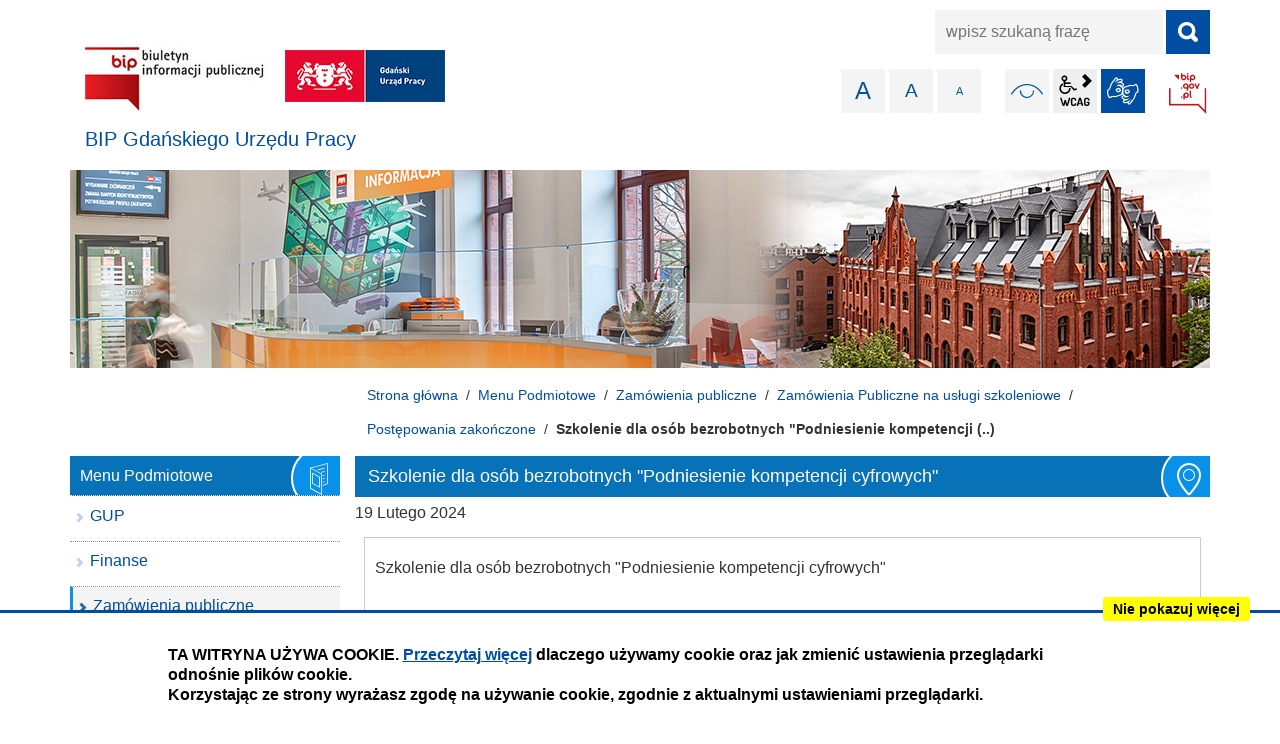

--- FILE ---
content_type: text/html; charset=UTF-8
request_url: https://bip.gup.gdansk.pl/menu-podmiotowe/postepowania-zakonczone/Szkolenie-dla-osob-bezrobotnych-Podniesienie-kompetencji-cyfrowych/idn:143
body_size: 7035
content:
<!DOCTYPE html>
<html class="no-js" lang="pl">
<head>
    <title>Postępowania zakończone | BIP Gdańskiego Urzędu Pracy</title>
    <meta charset="UTF-8"/>
    <meta http-equiv="X-UA-Compatible" content="IE=edge"/>
    <meta name="viewport" content="width=device-width, initial-scale=1.0">
    <script>document.getElementsByTagName("html")[0].className += " js";</script>
    <meta name="keywords" content="BIP, BIP zgodny z WCAG 2.1, BIP spełniający standardy WCAG 2.1, Biuletyn Informacji Publicznej, BIP GUP, Gdański Urząd Pracy, BIP Gdańskiego Urzędu Pracy"/>
    <meta name="description" content="Biuletyn Informacji Publicznej Gdańskiego Urzędu Pracy, powiat gdański, województwo pomorskie"/>
    <meta name="deklaracja-dostępności" content="https://bip.gup.gdansk.pl/main/deklaracja-dostepnosci" /> 
    <link href="https://bip.gup.gdansk.pl/assets/styles.css?t=1603709139" rel="stylesheet" type="text/css" />
<link href="https://bip.gup.gdansk.pl/assets/modules_7063d968.css?t=1603435726" rel="stylesheet" type="text/css" />
    <base href="https://bip.gup.gdansk.pl/"/>
    <link href="https://bip.gup.gdansk.pl/rss" rel="alternate" type="application/rss+xml"
          title="BIP Gdańskiego Urzędu Pracy - Wiadomości"/>
    <link rel="icon" type="image/png" href="https://bip.gup.gdansk.pl/assets/pics/favicon-32x32.png" sizes="32x32"/>
    <link rel="icon" type="image/png" href="https://bip.gup.gdansk.pl/assets/pics/favicon-16x16.png" sizes="16x16"/>
    
</head><body id="top" class="podstrona p-postepowania-zakonczone s-menu-podmiotowe">
<a href="https://bip.gup.gdansk.pl/menu-podmiotowe/postepowania-zakonczone/Szkolenie-dla-osob-bezrobotnych-Podniesienie-kompetencji-cyfrowych/idn:143#content" class="skip-link" title="Pomiń, przejdź do treści">przejdź do treści</a>
<!-- WCAG -->
<ul class="no_print nav-wcag" id="accessKeys">
    <li><a href="https://bip.gup.gdansk.pl/menu-podmiotowe/postepowania-zakonczone/Szkolenie-dla-osob-bezrobotnych-Podniesienie-kompetencji-cyfrowych/idn:143#menu_przedmiotowe">Przejdź do menu głównego <span>ALT + 0</span></a></li>
    <li><a href="https://bip.gup.gdansk.pl/menu-podmiotowe/postepowania-zakonczone/Szkolenie-dla-osob-bezrobotnych-Podniesienie-kompetencji-cyfrowych/idn:143#tresc">Przejdź do treści<span>ALT + 1</span></a></li>
    <li><a href="https://bip.gup.gdansk.pl/main/mapa-serwisu">Mapa strony <span>ALT + 2</span></a></li>
    <li><a href="https://bip.gup.gdansk.pl/menu-podmiotowe/postepowania-zakonczone/Szkolenie-dla-osob-bezrobotnych-Podniesienie-kompetencji-cyfrowych/idn:143#wyszukiwarka">Przejdź do wyszukiwarki <span>ALT + 3</span></a></li>
    <li><a href="https://bip.gup.gdansk.pl/menu-podmiotowe/postepowania-zakonczone/Szkolenie-dla-osob-bezrobotnych-Podniesienie-kompetencji-cyfrowych/idn:143#w-kontrast">Wersja kontrastowa <span>ALT + 4</span></a></li>
</ul>
<!-- /WCAG -->
<div id="wersja">
        <!-- MOBILE MENU -->
    <div id="m-menu" class="m-menu no_print" title="Menu">
        <button aria-hidden="true" class="nav-m icon-close">zamknij</button>
    </div>
    <!-- /MOBILE MENU -->
    <!-- NAGLOWEK -->
    <header>
        <div class="container">
            <div class="row">
                <div class="col-sm-7 col-md-5 print100">
                    <a class="naglowek__bip print100" href="https://bip.gup.gdansk.pl/" title="Biuletyn Informacji Publicznej - Gdański Urząd Pracy">
                        <img class="naglowek__bip--logo" src="https://bip.gup.gdansk.pl/assets/logo/bip_logo.jpg"
                             alt="Biuletyn Informacji Publicznej"/>
                        <span class="naglowek__bip--nazwa">BIP Gdańskiego Urzędu Pracy</span>
                    </a>
                    <!-- MOBILE MENU -->
                    <button aria-hidden="true" class="nav-m icon-menu">menu</button>
                    <!-- /MOBILE MENU -->
                </div>
                <div class="col-sm-5 col-md-7 no_print">
                    <div class="row">
                        <div id="wyszukiwarka" class="col-10 col-sm-12 wyszukiwarka">
                            <form action="https://bip.gup.gdansk.pl/main/szukaj/" id="FormSzukaj" method="get" role="search" accept-charset="utf-8">
                            <label class="vh" for="wyszukaj">wpisz szukaną frazę</label>
                            <input type="text" name="szukaj" placeholder="wpisz szukaną frazę" id="wyszukaj"/>
                            <input data-toggle=tooltip data-placement="bottom" id="FormSzukaj_szukaj" type="submit"
                                   title="rozpocznij wyszukiwanie" value="SZUKAJ"/>
                            <span class="wyszukiwarka__button icon-szukaj" aria-hidden="true"></span>
                            </form>                        </div>
                        <div class="naglowek-opcje col-12">
                         <ul class="wcag" aria-hidden="true">
                            <li class="d-none">
                                <a class="wcag--font wcag--font__plus"  data-placement="bottom"  data-toggle=tooltip href="javascript:changeFont(+1);" data-selector="true" title="zmień rozmiar czcionki na większą"><strong>zwiększ rozmiar czcionki</strong></a>
                            </li>
                            <li class="d-none">
                                <a class="wcag--font wcag--font__normal"  data-placement="bottom"  data-toggle=tooltip href="javascript:changeFont(0);" data-selector="true" title="zmień  rozmiar czcionki na domyślny"><strong>domyślny rozmiar czcionki</strong></a>
                            </li>
                            <li class="d-none">
                                <a class="wcag--font wcag--font__minus"  data-placement="bottom"  data-toggle=tooltip href="javascript:changeFont(-1);" data-selector="true" title="zmień rozmiar czcionki na mniejszą"><strong>zmniejsz rozmiar czcionki</strong></a>
                            </li>
                            <li>
                                <a id="w-kontrast"  data-placement="bottom"  data-toggle=tooltip class="wcag--kontrast icon-kontrast" data-selector="true" href="https://bip.gup.gdansk.pl/menu-podmiotowe/postepowania-zakonczone/Szkolenie-dla-osob-bezrobotnych-Podniesienie-kompetencji-cyfrowych/idn:143#w-kontrast" title="wersja kontrastowa"><strong>Wersja kontrastowa <span>ALT + 4</span></strong></a>
                            </li>
                            <li class="toolbar__wcag">
                                <button id="wcag" data-toggle=tooltip data-placement="right" aria-hidden="true"  title="opcje wyświetlania tekstu" data-selector="true" class="toolbar__button">wcag2.1</button>
   
    <ul>
        <!--<li class="toolbar__buttons kontrast__buttons">
            <button id="w-kontrast" class="wcag--kontrast icon-kontrast" title="wersja kontrastowa"><strong>Wersja kontrastowa</strong></button>
        </li>-->
        <li class="toolbar__buttons fonts__buttons">
            <button class="wcag--font buttons__minus wcag--font__minus" title="zmniejsz rozmiar czcionki"><strong>zmniej szczcionkę</strong></button>
            <button class="wcag--font buttons__plus wcag--font__plus" title="zwiększ rozmiar czcionki"><strong>zwiększ czcionkę</strong></button>
        </li>
        <li class="toolbar__buttons line-height__buttons" data-default="3">
            <button class="line-height__minus buttons__minus icon-lh-minus" title="zmniejsz odstęp pomiędzy wierszami">
                <span class="nazwa">odstęp pomiędzy wierszami minus</span>
            </button>
            <button class="line-height__plus buttons__plus icon-lh-plus" title="zwiększ odstęp pomiędzy wierszami">
                <span class="nazwa">odstęp pomiędzy wierszami plus</span>
            </button>
        </li>
        <li class="toolbar__buttons paragraph-height__buttons" data-default="3">
            <button class="paragraph-height__minus buttons__minus icon-paragraph-minus" title="zmniejsz odstęp pomiędzy paragrafami">
                <span class="nazwa">odstęp pomiędzy paragrafami minus</span>
            </button>
            <button class="paragraph-height__plus buttons__plus icon-paragraph-plus" title="zwiększ odstęp pomiędzy paragrafami">
                <span class="nazwa">odstęp pomiędzy paragrafami plus</span>
            </button>
        </li>
        <li class="toolbar__buttons letter-spacing__buttons" data-default="1">
            <button class="letter-spacing__minus buttons__minus icon-letter-minus" title="zmniejsz odstęp pomiędzy literami">
                <span class="nazwa">odstęp pomiędzy literami minus</span>
            </button>
            <button class="letter-spacing__plus buttons__plus icon-letter-plus" title="zwiększ odstęp pomiędzy literami">
                <span class="nazwa">odstęp pomiędzy literami plus</span>
            </button>
        </li>
        <li class="toolbar__buttons word-spacing__buttons" data-default="1">
            <button class="word-spacing__minus buttons__minus icon-word-minus" title="zmniejsz odstęp pomiędzy słowami">
                <span class="nazwa">odstęp pomiędzy słowami minus</span>
            </button>
            <button class="word-spacing__plus buttons__plus icon-word-plus" title="zwiększ odstęp pomiędzy słowami">
                <span class="nazwa">odstęp pomiędzy słowami plus</span>
            </button>
        </li>
        <li class="toolbar__buttons-100">
            <button class="wcag-reset toolbar__buttons--txt" title="domyślne ustawienia">
                przywróć domyślne ustawienia
            </button>
        </li>
    </ul>
                            </li>
                            <li>
                                <a  data-placement="bottom"  data-toggle=tooltip data-selector="true" class="wcag--tlumacz icon-jezyk_migowy" href="/main/tlumacz-jezyka-migowego" title="Tłumacz języka migowego"><strong>język migowy</strong></a>
                            </li>
                        </ul>       
                            <a class="bip" data-toggle=tooltip data-selector="true" href="http://www.bip.gov.pl/" target="_blank"
                               title="Link zewnętrzny: Biuletyn Informacji Publicznej - strona główna">BIP</a>
                        </div>
                    </div>
                </div>
            </div>
            <div class="row no_print">
                <img class="b-lazy" src="https://bip.gup.gdansk.pl/assets/pics/foto_blur.jpg" data-src="https://bip.gup.gdansk.pl/assets/pics/foto.jpg"
                     alt="Grafika BIP"/>
            </div>
        </div>
    </header>
    <a class="skip-link" href="https://bip.gup.gdansk.pl/menu-podmiotowe/postepowania-zakonczone/Szkolenie-dla-osob-bezrobotnych-Podniesienie-kompetencji-cyfrowych/idn:143#stopka" title="pomiń, prejdź do stopki">przejdź do stopki</a>
    <div class="container">
    <div class="row">
        <div class="col-md-9 offset-md-3 lokalizer">
            <span><a href="https://bip.gup.gdansk.pl/">Strona główna</a></span><i>/</i><span><a href="https://bip.gup.gdansk.pl/menu-podmiotowe/index" title="Menu Podmiotowe">Menu Podmiotowe</a></span><i>/</i><span><a href="https://bip.gup.gdansk.pl/menu-podmiotowe/zamowienia-publiczne" title="Zamówienia publiczne">Zamówienia publiczne</a></span><i>/</i><span><a href="https://bip.gup.gdansk.pl/menu-podmiotowe/zamowienia-publiczne-na-uslugi-szkoleniowe" title="Zamówienia Publiczne na usługi szkoleniowe">Zamówienia Publiczne na usługi szkoleniowe</a></span><i>/</i><span><a href="https://bip.gup.gdansk.pl/menu-podmiotowe/postepowania-zakonczone" title="Postępowania zakończone">Postępowania zakończone</a></span><i>/</i><span title="Szkolenie dla osób bezrobotnych &quot;Podniesienie kompetencji cyfrowych&quot;">Szkolenie dla osób bezrobotnych "Podniesienie kompetencji (..)</span>
        </div>
    </div>

    <div class="row">
        <main class="col-md-9 main order-1 order-md-2 print100">
            <section id="content">
                <div id="tresc" class="tresc">
                    <article>
                        <h1>Szkolenie dla osób bezrobotnych "Podniesienie kompetencji cyfrowych"</h1>                        
                        <div class="aktualnosc-naglowek">
    <strong class="aktualnosc-kategoria kat-5"><span class="vh">Postępowania zakończone</span></strong>
    
    <span class="aktualnosc-data">19 Lutego 2024</span>
    
</div>

<div class="aktualnosc">
    <div class="aktualnosc-tresc"><p>Szkolenie dla osób bezrobotnych "Podniesienie kompetencji cyfrowych"</p>
<h2>Znak sprawy</h2>
<p>RR.940.2.2024</p>
<h2>Data składania ofert</h2>
<p>27.02.2024 r.</p>
<h2>Ogłoszenie o wyniku postępowania</h2>
<p>Uprzejmie informujemy, że do realizacji szkolenia "Podniesienie kompetencji cyfrowych" wybrano jednostkę:</p>
<p>O.K. Ośrodek Kursów Edmund Kwidziński<br>ul. Sobieskiego 217<br>84-200 Wejherowo</p>
<p>Ponieważ oferta powyższej jednostki uzyskała najwyższą liczbę punktów.</p>
<h2>Informacja o zawarciu umowy</h2>
<p>Informujemy, że w dniu 20.03.2024 r. została zawarta umowa z jednostką O.K. Ośrodek Kursów Edmund Kwidziński w Wejherowie.</p></div>

    
<table class="tabela-pobierz pliki rwd" title="Lista plików do pobrania.">
    <caption>
        <span class="vh">Kategoria: </span>
        <span><strong>Powiązane pliki</strong> [5]</span>
    </caption>
    <thead>
    <tr>
        <th class="ico" scope="col">Format</th>
        <th scope="col">Data publikacji</th>
        <th scope="col">Nazwa pliku <span>(kliknij aby pobrać)</span></th>
        <th class="size" scope="col" title="Kliknij aby pobrać">Pobierz</th>
        <th class="size" scope="col" title="Kliknij aby zobaczyć">Zobacz</th>
    </tr>
    </thead>
    <tbody>
    
    
    <tr>
        <td colspan="5">
            Kategoria: Zamówienia Publiczne na usługi szkoleniowe
        </td>
    </tr>
    
    
    <tr class="_a">
        <td class="ico">
            <span class="icon-format_pdf"><strong>pdf</strong></span>
        </td>
        <td class="size" data-header="Data publikacji">
            2024-02-19
        </td>
        <td data-header="Nazwa pliku">
            <a href="https://bip.gup.gdansk.pl/download/Podniesienie-kompetencji-cyfrowych,1262.pdf" target="DownloadWin"
               title="format: pdf, rozmiar: 358.09KB">
                Podniesienie kompetencji cyfrowych
            </a>
            <div class="text-small">
                
                zobacz: <a href="https://bip.gup.gdansk.pl/mod/rejestr_zmian/index/?mod=pliki&id_pliku=1262" rel="noindex" title="rejestr zmian pliku: Podniesienie kompetencji cyfrowych">
                    rejestr zmian pliku</a>,
                
                ilość pobrań: <b>229</b>
            </div>
            
        </td>
        <td class="size" data-header="Pobierz plik">
            <a href="https://bip.gup.gdansk.pl/download/Podniesienie-kompetencji-cyfrowych,1262.pdf" class="ikon-pobierz" target="DownloadWin"
               title="Pobierz plik: Podniesienie kompetencji cyfrowych, format: pdf, rozmiar: 358.09KB">
                <span class="vh">Podniesienie kompetencji cyfrowych</span> <span>358.09KB</span>
            </a>
        </td>
        <td class="size" data-header="Zobacz plik">
            
            <a href="https://bip.gup.gdansk.pl/download/Podniesienie-kompetencji-cyfrowych,1262.pdf/view" class="ikon-monitor" target="_blank"
               title="Zobacz plik: Podniesienie kompetencji cyfrowych, format: pdf, rozmiar: 358.09KB">
                <span>zobacz</span>
            </a>
            
        </td>
    </tr>
    
    
    
    <tr class="">
        <td class="ico">
            <span class="icon-format_pdf"><strong>pdf</strong></span>
        </td>
        <td class="size" data-header="Data publikacji">
            2024-02-19
        </td>
        <td data-header="Nazwa pliku">
            <a href="https://bip.gup.gdansk.pl/download/Wzor-umowy-FEP,1263.pdf" target="DownloadWin"
               title="format: pdf, rozmiar: 487.15KB">
                Wzór umowy FEP
            </a>
            <div class="text-small">
                
                zobacz: <a href="https://bip.gup.gdansk.pl/mod/rejestr_zmian/index/?mod=pliki&id_pliku=1263" rel="noindex" title="rejestr zmian pliku: Wzór umowy FEP">
                    rejestr zmian pliku</a>,
                
                ilość pobrań: <b>206</b>
            </div>
            
        </td>
        <td class="size" data-header="Pobierz plik">
            <a href="https://bip.gup.gdansk.pl/download/Wzor-umowy-FEP,1263.pdf" class="ikon-pobierz" target="DownloadWin"
               title="Pobierz plik: Wzór umowy FEP, format: pdf, rozmiar: 487.15KB">
                <span class="vh">Wzór umowy FEP</span> <span>487.15KB</span>
            </a>
        </td>
        <td class="size" data-header="Zobacz plik">
            
            <a href="https://bip.gup.gdansk.pl/download/Wzor-umowy-FEP,1263.pdf/view" class="ikon-monitor" target="_blank"
               title="Zobacz plik: Wzór umowy FEP, format: pdf, rozmiar: 487.15KB">
                <span>zobacz</span>
            </a>
            
        </td>
    </tr>
    
    
    
    <tr class="_a">
        <td class="ico">
            <span class="icon-format_docx"><strong>docx</strong></span>
        </td>
        <td class="size" data-header="Data publikacji">
            2024-02-19
        </td>
        <td data-header="Nazwa pliku">
            <a href="https://bip.gup.gdansk.pl/download/Aktualna-oferta-FEP,1264.docx" target="DownloadWin"
               title="format: docx, rozmiar: 76.73KB">
                Aktualna oferta FEP
            </a>
            <div class="text-small">
                
                zobacz: <a href="https://bip.gup.gdansk.pl/mod/rejestr_zmian/index/?mod=pliki&id_pliku=1264" rel="noindex" title="rejestr zmian pliku: Aktualna oferta FEP">
                    rejestr zmian pliku</a>,
                
                ilość pobrań: <b>100</b>
            </div>
            
        </td>
        <td class="size" data-header="Pobierz plik">
            <a href="https://bip.gup.gdansk.pl/download/Aktualna-oferta-FEP,1264.docx" class="ikon-pobierz" target="DownloadWin"
               title="Pobierz plik: Aktualna oferta FEP, format: docx, rozmiar: 76.73KB">
                <span class="vh">Aktualna oferta FEP</span> <span>76.73KB</span>
            </a>
        </td>
        <td class="size" data-header="Zobacz plik">
            
            -
            
        </td>
    </tr>
    
    
    
    <tr class="">
        <td class="ico">
            <span class="icon-format_pdf"><strong>pdf</strong></span>
        </td>
        <td class="size" data-header="Data publikacji">
            2024-02-19
        </td>
        <td data-header="Nazwa pliku">
            <a href="https://bip.gup.gdansk.pl/download/Zalacznik-nr-1,1265.pdf" target="DownloadWin"
               title="format: pdf, rozmiar: 382.84KB">
                Załącznik nr 1.pdf
            </a>
            <div class="text-small">
                
                zobacz: <a href="https://bip.gup.gdansk.pl/mod/rejestr_zmian/index/?mod=pliki&id_pliku=1265" rel="noindex" title="rejestr zmian pliku: Załącznik nr 1.pdf">
                    rejestr zmian pliku</a>,
                
                ilość pobrań: <b>235</b>
            </div>
            
        </td>
        <td class="size" data-header="Pobierz plik">
            <a href="https://bip.gup.gdansk.pl/download/Zalacznik-nr-1,1265.pdf" class="ikon-pobierz" target="DownloadWin"
               title="Pobierz plik: Załącznik nr 1.pdf, format: pdf, rozmiar: 382.84KB">
                <span class="vh">Załącznik nr 1.pdf</span> <span>382.84KB</span>
            </a>
        </td>
        <td class="size" data-header="Zobacz plik">
            
            <a href="https://bip.gup.gdansk.pl/download/Zalacznik-nr-1,1265.pdf/view" class="ikon-monitor" target="_blank"
               title="Zobacz plik: Załącznik nr 1.pdf, format: pdf, rozmiar: 382.84KB">
                <span>zobacz</span>
            </a>
            
        </td>
    </tr>
    
    
    
    <tr class="_a">
        <td class="ico">
            <span class="icon-format_pdf"><strong>pdf</strong></span>
        </td>
        <td class="size" data-header="Data publikacji">
            2024-02-19
        </td>
        <td data-header="Nazwa pliku">
            <a href="https://bip.gup.gdansk.pl/download/Zalacznik-nr-2,1266.pdf" target="DownloadWin"
               title="format: pdf, rozmiar: 132.66KB">
                Załącznik nr 2.pdf
            </a>
            <div class="text-small">
                
                zobacz: <a href="https://bip.gup.gdansk.pl/mod/rejestr_zmian/index/?mod=pliki&id_pliku=1266" rel="noindex" title="rejestr zmian pliku: Załącznik nr 2.pdf">
                    rejestr zmian pliku</a>,
                
                ilość pobrań: <b>205</b>
            </div>
            
        </td>
        <td class="size" data-header="Pobierz plik">
            <a href="https://bip.gup.gdansk.pl/download/Zalacznik-nr-2,1266.pdf" class="ikon-pobierz" target="DownloadWin"
               title="Pobierz plik: Załącznik nr 2.pdf, format: pdf, rozmiar: 132.66KB">
                <span class="vh">Załącznik nr 2.pdf</span> <span>132.66KB</span>
            </a>
        </td>
        <td class="size" data-header="Zobacz plik">
            
            <a href="https://bip.gup.gdansk.pl/download/Zalacznik-nr-2,1266.pdf/view" class="ikon-monitor" target="_blank"
               title="Zobacz plik: Załącznik nr 2.pdf, format: pdf, rozmiar: 132.66KB">
                <span>zobacz</span>
            </a>
            
        </td>
    </tr>
    
    </tbody>
</table>

    

    

    

    <a class="button button__ico button__ico--rejestr" href="https://bip.gup.gdansk.pl/mod/rejestr_zmian/index?mod=aktualnosci&id_aktualnosci=143" 
                rel="noindex" title="rejestr zmian">Rejestr zmian wiadomości</a>

    
    <div class="stopka-nav no_print">
        
        <a class="buton buton-pop" href="https://bip.gup.gdansk.pl/menu-podmiotowe/postepowania-zakonczone/Szkolenie-dla-osob-bezrobotnych-Rejestratorka-medyczna-podstawy-obslugi-komputera-i-programu-Excel-egzamin-ECDL-B4/idn:142"
           title="przejdź do poprzedniej wiadomości: &quot;Szkolenie dla osób bezrobotnych &quot;Rejestratorka medyczna + podstawy obsługi komputera i programu Excel + egzamin ECDL B4&quot;&quot;">
            <span>poprzednia</span></a>
        
        <a class="buton buton-wsz" href="https://bip.gup.gdansk.pl/menu-podmiotowe/postepowania-zakonczone" title="lista wszystkich wiadomości">
            <span>wszystkie wiadomości</span></a>
        
        <a class="buton buton-nast" href="https://bip.gup.gdansk.pl/menu-podmiotowe/postepowania-zakonczone/Szkolenie-dla-osob-bezrobotnych-Operator-maszyn-CNC-z-certyfikatem-TV/idn:144"
           title="przejdź do następnej wiadomości: &quot;Szkolenie dla osób bezrobotnych &quot;Operator maszyn CNC z certyfikatem TÜV&quot;&quot;">
            <span>następna</span></a>
        
    </div>
    
</div>
                        
                    </article>
                    <div class="row stopka justify-content-end">
                        <a class="button__ico--print" href="javascript:window.print();">Drukuj</a>
                        <dl class="liczba_odwiedzin" title="Dane podawane z maksymalnie godzinnym opóźnieniem">
                            <dt>Liczba odwiedzin</dt>
                            <dd>1489</dd>
                        </dl>
                    </div>
                </div><!-- /tresc -->
            </section>
        </main>
        <aside class="col-md-3 order-2 order-md-1">
            <nav id="menu" class="menu">
                <a class="skip-link" href="https://bip.gup.gdansk.pl/menu-podmiotowe/postepowania-zakonczone/Szkolenie-dla-osob-bezrobotnych-Podniesienie-kompetencji-cyfrowych/idn:143#menu-przedmiotowe"
                   title="pomiń, przejdź do Menu Przedmiotowe">przejdź do Menu Przedmiotowe</a>
                <div id="menu-podmiotowe" class="menu__item menu__item--podmiotowe">
                    <h2>Menu Podmiotowe</h2>
                    <ul>
<li class="gup"><a href="https://bip.gup.gdansk.pl/menu-podmiotowe/gup" title="GUP">GUP</a>
</li>
<li class="finanse"><a href="https://bip.gup.gdansk.pl/menu-podmiotowe/finanse" title="Finanse">Finanse</a>
</li>
<li class="zamowienia-publiczne menu_aktywny"><a href="https://bip.gup.gdansk.pl/menu-podmiotowe/zamowienia-publiczne" title="Zamówienia publiczne">Zamówienia publiczne</a>
<ul>
<li class="zamowienia-publiczne-gdanskiego-urzedu-pracy"><a href="https://bip.gup.gdansk.pl/menu-podmiotowe/zamowienia-publiczne-gdanskiego-urzedu-pracy" title="Zamówienia publiczne Gdańskiego Urzędu Pracy">Zamówienia publiczne Gdańskiego Urzędu Pracy</a>
</li>
<li class="zamowienia-publiczne-do-130-000"><a href="https://bip.gup.gdansk.pl/menu-podmiotowe/zamowienia-publiczne-do-130-000" title="Zamówienia Publiczne do 130 000">Zamówienia Publiczne do 130 000</a>
</li>
<li class="zamowienia-publiczne-na-uslugi-szkoleniowe menu_aktywny"><a href="https://bip.gup.gdansk.pl/menu-podmiotowe/zamowienia-publiczne-na-uslugi-szkoleniowe" title="Zamówienia Publiczne na usługi szkoleniowe">Zamówienia Publiczne na usługi szkoleniowe</a>
<ul>
<li class="postepowania-wszczete"><a href="https://bip.gup.gdansk.pl/menu-podmiotowe/postepowania-wszczete" title="Postępowania wszczęte">Postępowania wszczęte</a>
</li>
<li class="postepowania-rozstrzygniete"><a href="https://bip.gup.gdansk.pl/menu-podmiotowe/postepowania-rozstrzygniete" title="Postępowania rozstrzygnięte">Postępowania rozstrzygnięte</a>
</li>
<li class="postepowania-zakonczone menu_aktywny"><a href="https://bip.gup.gdansk.pl/menu-podmiotowe/postepowania-zakonczone" title="Postępowania zakończone">Postępowania zakończone</a>
</li>
<li class="zaproszenie-do-skladania-ofert-szkoleniowych"><a href="https://bip.gup.gdansk.pl/menu-podmiotowe/zaproszenie-do-skladania-ofert-szkoleniowych" title="Zaproszenie do składania ofert szkoleniowych">Zaproszenie do składania ofert szkoleniowych</a>
</li>
<li class="informacja-dla-jednostek-szkolacych"><a href="https://bip.gup.gdansk.pl/menu-podmiotowe/informacja-dla-jednostek-szkolacych" title="Informacja dla jednostek szkolących">Informacja dla jednostek szkolących</a>
</li>
</ul>
</li>
<li class="archiwum-zamowien-publicznych"><a href="https://bip.gup.gdansk.pl/menu-podmiotowe/archiwum-zamowien-publicznych" title="Archiwum zamówień publicznych">Archiwum zamówień publicznych</a>
</li>
<li class="plan-postepowan"><a href="https://bip.gup.gdansk.pl/menu-podmiotowe/plan-postepowan" title="Plan postępowań">Plan postępowań</a>
</li>
<li class="zaproszenie-do-udzialu-w-szacowaniu-wartosci-zamowienia"><a href="https://bip.gup.gdansk.pl/menu-podmiotowe/zaproszenie-do-udzialu-w-szacowaniu-wartosci-zamowienia" title="Zaproszenie do udziału w szacowaniu wartości zamówienia">Zaproszenie do udziału w szacowaniu wartości zamówienia</a>
</li>
</ul>
</li>
<li class="oswiadczenia-majatkowe"><a href="https://bip.gup.gdansk.pl/menu-podmiotowe/oswiadczenia-majatkowe" title="Oświadczenia majątkowe">Oświadczenia majątkowe</a>
</li>
<li class="praca-w-gup"><a href="https://bip.gup.gdansk.pl/menu-podmiotowe/praca-w-gup" title="Praca w GUP">Praca w GUP</a>
</li>
<li class="oferty-pracy"><a href="https://bip.gup.gdansk.pl/menu-podmiotowe/oferty-pracy" title="Oferty pracy">Oferty pracy</a>
</li>
<li class="dzialalnosc-gup"><a href="https://bip.gup.gdansk.pl/menu-podmiotowe/dzialalnosc-gup" title="Działalność GUP">Działalność GUP</a>
</li>
<li class="podstawy-prawne"><a href="https://bip.gup.gdansk.pl/menu-podmiotowe/podstawy-prawne" title="Podstawy prawne">Podstawy prawne</a>
</li>
<li class="do-pobrania"><a href="https://bip.gup.gdansk.pl/menu-podmiotowe/do-pobrania" title="Do pobrania">Do pobrania</a>
</li>
<li class="statystyka-lokalna"><a href="https://bip.gup.gdansk.pl/menu-podmiotowe/statystyka-lokalna" title="Statystyka lokalna">Statystyka lokalna</a>
</li>
<li class="informacja-publiczna"><a href="https://bip.gup.gdansk.pl/menu-podmiotowe/informacja-publiczna" title="Informacja publiczna">Informacja publiczna</a>
</li>
<li class="przetwarzanie-danych-osobowych"><a href="https://bip.gup.gdansk.pl/menu-podmiotowe/przetwarzanie-danych-osobowych" title="Przetwarzanie danych osobowych">Przetwarzanie danych osobowych</a>
</li>
<li class="regulamin-swiadczenia-uslug"><a href="https://bip.gup.gdansk.pl/menu-podmiotowe/regulamin-swiadczenia-uslug" title="Regulamin świadczenia usług drogą elektroniczną">Regulamin świadczenia usług drogą elektroniczną</a>
</li>
<li class="deklaracja-dostepnosci"><a href="https://bip.gup.gdansk.pl/menu-podmiotowe/deklaracja-dostepnosci" title="Deklaracja dostępności">Deklaracja dostępności</a>
</li>
<li class="raport-o-stanie-dostepnosci-w-2021-roku"><a href="https://bip.gup.gdansk.pl/menu-podmiotowe/raport-o-stanie-dostepnosci-w-2021-roku" title="Raport o stanie dostępności">Raport o stanie dostępności</a>
</li>
<li class="zgloszenia-naruszen-prawa"><a href="https://bip.gup.gdansk.pl/menu-podmiotowe/zgloszenia-naruszen-prawa" title="Zgłoszenia naruszeń prawa">Zgłoszenia naruszeń prawa</a>
</li>
</ul>
                </div>
                <a class="skip-link" href="https://bip.gup.gdansk.pl/menu-podmiotowe/postepowania-zakonczone/Szkolenie-dla-osob-bezrobotnych-Podniesienie-kompetencji-cyfrowych/idn:143#menu-pomoc" title="pomiń, przejdź do Pomoc">przejdź do
                    Pomoc</a>
                <div id="menu-przedmiotowe" class="menu__item menu__item--przedmiotowe">
                    <h2>Menu Przedmiotowe</h2>
                    <ul>
<li class="procedury-zalatwiania-spraw"><a href="https://bip.gup.gdansk.pl/menu-przedmiotowe/procedury-zalatwiania-spraw" title="Procedury załatwiania spraw">Procedury załatwiania spraw</a>
</li>
<li class="rekrutacja"><a href="https://bip.gup.gdansk.pl/menu-przedmiotowe/rekrutacja" title="Rekrutacja">Rekrutacja</a>
</li>
<li class="stawki-i-wskazniki"><a href="https://bip.gup.gdansk.pl/menu-przedmiotowe/stawki-i-wskazniki" title="Stawki i wskaźniki">Stawki i wskaźniki</a>
</li>
<li class="sprawozdania-z-pomocy-publicznej"><a href="https://bip.gup.gdansk.pl/menu-przedmiotowe/sprawozdania-z-pomocy-publicznej" title="Sprawozdania z pomocy publicznej">Sprawozdania z pomocy publicznej</a>
</li>
<li class="podzial-srodkow-funduszu-pracy"><a href="https://bip.gup.gdansk.pl/menu-przedmiotowe/podzial-srodkow-funduszu-pracy" title="Podział środków Funduszu Pracy">Podział środków Funduszu Pracy</a>
</li>
<li class="twoja-sprawa-w-urzedzie"><a href="https://bip.gup.gdansk.pl/menu-przedmiotowe/twoja-sprawa-w-urzedzie" title="Twoja sprawa w Urzędzie">Twoja sprawa w Urzędzie</a>
</li>
<li class="zarzadzenia-dyrektora-gup"><a href="https://bip.gup.gdansk.pl/menu-przedmiotowe/zarzadzenia-dyrektora-gup" title="Zarządzenia Dyrektora GUP">Zarządzenia Dyrektora GUP</a>
</li>
<li class="informacja-dla-osob-niepelnosprawnych"><a href="https://bip.gup.gdansk.pl/menu-przedmiotowe/informacja-dla-osob-niepelnosprawnych" title="Informacja dla osób niepełnosprawnych">Informacja dla osób niepełnosprawnych</a>
</li>
<li class="projekty-efs"><a href="https://bip.gup.gdansk.pl/menu-przedmiotowe/projekty-efs" title="Projekty EFS">Projekty EFS</a>
</li>
<li class="projekty-efs_plus"><a href="https://bip.gup.gdansk.pl/menu-przedmiotowe/projekty-efs_plus" title="Projekty EFS+">Projekty EFS+</a>
</li>
</ul>
                </div>
                <a class="skip-link" href="https://bip.gup.gdansk.pl/menu-podmiotowe/postepowania-zakonczone/Szkolenie-dla-osob-bezrobotnych-Podniesienie-kompetencji-cyfrowych/idn:143#tresc" title="pomiń, przejdź do treści">przejdź do
                    treści</a>
                <div id="menu-pomoc" class="menu__item menu__item--pomoc">
                    <h2>Pomoc</h2>
                    <ul>
<li class="mapa-serwisu"><a href="https://bip.gup.gdansk.pl/main/mapa-serwisu" title="Mapa witryny">Mapa witryny</a>
</li>
<li class="polityka-prywatnosci"><a href="https://bip.gup.gdansk.pl/main/polityka-prywatnosci" title="Polityka prywatności">Polityka prywatności</a>
</li>
<li class="instrukcja-obslugi"><a href="https://bip.gup.gdansk.pl/main/instrukcja-obslugi" title="Instrukcja obsługi">Instrukcja obsługi</a>
</li>
<li class="zastrzezenia"><a href="https://bip.gup.gdansk.pl/main/zastrzezenia" title="Zastrzeżenia prawne">Zastrzeżenia prawne</a>
</li>
<li class="rejestr-zmian"><a href="https://bip.gup.gdansk.pl/main/rejestr-zmian" title="Rejestr zmian">Rejestr zmian</a>
</li>
<li class="redakcja-bip"><a href="https://bip.gup.gdansk.pl/main/redakcja-bip" title="Redakcja BIP">Redakcja BIP</a>
</li>
<li class="tlumacz-jezyka-migowego"><a href="https://bip.gup.gdansk.pl/main/tlumacz-jezyka-migowego" title="Tłumacz języka migowego">Tłumacz języka migowego</a>
</li>
<li class="statystyka-strony"><a href="https://bip.gup.gdansk.pl/main/statystyka-strony" title="Statystyka strony">Statystyka strony</a>
</li>
</ul>
                </div>
            </nav>
            <div class="banery" role="banner">
                <!-- banery [Podstrona lewa] -->
                <a class="banner" href="http://monitorpolski.gov.pl/" target="_blank" rel="nofollow noopener"
                   title="Monitor Polski - Rządowe Centrum Legislacji">
                    <img src="https://bip.gup.gdansk.pl/assets/pics/banery/monitorpolski.png" alt="Monitor Polski"/>
                </a>
                <a class="banner" href="http://dziennikustaw.gov.pl/" target="_blank" rel="nofollow noopener"
                   title="Dziennik Ustaw - Rządowe Centrum Legislacji">
                    <img src="https://bip.gup.gdansk.pl/assets/pics/banery/dziennikustaw.png" alt="Dziennik Ustaw"/>
                </a>
                <a class="banner" href="http://epuap.gov.pl/" target="_blank" rel="nofollow noopener"
                   title="ePUAP - Strefa klienta">
                    <img src="https://bip.gup.gdansk.pl/assets/pics/banery/epuap2.png" alt="ePUAP2"/>
                </a>
            </div>

        </aside>

    </div>
</div>    <footer>
        <div id="stopka" class="container">
            <div class="row stopka no_print">
                <div class="col-lg-6">
                    <ul class="footer__nav">
                        <li><a title="Rejestr zmian w całym serwisie BIP Gdańskiego Urzędu Pracy" href="https://bip.gup.gdansk.pl/main/rejestr-zmian">Rejestr
                                zmian</a></li>
                        <li><a title="Redakcja BIP Gdańskiego Urzędu Pracy" href="https://bip.gup.gdansk.pl/main/redakcja-bip">Redakcja BIP</a></li>
                        <li><a title="Jak korzystać z BIP?" href="https://bip.gup.gdansk.pl/main/instrukcja-obslugi">Instrukcja
                                obsługi</a>
                        <li><a title="Drzewo katalogu BIP Gdańskiego Urzędu Pracy" href="https://bip.gup.gdansk.pl/main/mapa-serwisu">Mapa serwisu</a>
                        </li>
                    </ul>
                </div>
                <div class="col-lg-2 text-center">
                    <a class="wcag21" href="https://bip.gup.gdansk.pl/main/deklaracja-dostepnosci" title="Deklaracja dostępności">Deklaracja
                        dostępności</a>
                </div>
                <div class="col-lg-4 stopka__podpis">
                    <p>Obsługa i nadzór techniczny: <br />IntraCOM.pl</p>
                </div>
            </div><!-- /row -->
        </div>
    </footer>
    <a class="button do-gory ir no_print" href="https://bip.gup.gdansk.pl/menu-podmiotowe/postepowania-zakonczone/Szkolenie-dla-osob-bezrobotnych-Podniesienie-kompetencji-cyfrowych/idn:143#top" id="do-gory"
       title="przesuń do początku strony">do góry</a>
</div> <!-- /wersja -->
<!-- Modal -->
<div class="modal" id="myModal" role="dialog" aria-labelledby="myModalLabel" aria-hidden="true">
    <div class="modal-dialog modal-dialog-center modal-lg">
        <div class="modal-content">
            <div class="modal-header">
                <h4 class="modal-title" id="myModalLabel">Trwa ładowanie strony ...</h4>
                <button type="button" class="close" data-dismiss="modal">
                  <span aria-hidden="true">&times;</span><span class="sr-only">Close</span>
                </button>
            </div>
            <div id="modal-body" class="modal-body nopadding"></div>
            <div class="modal-footer" id="myModalFooter"></div>
        </div>
    </div>
</div>
<script src="https://bip.gup.gdansk.pl/assets/scripts.js?t=1617996826"></script>
<script src="https://bip.gup.gdansk.pl/assets/modules_da3bb342.js?t=1603460675"></script>
<!-- Matomo -->
<script>
  var _paq = window._paq || [];
  /* tracker methods like "setCustomDimension" should be called before "trackPageView" */
  _paq.push(['trackPageView']);
  _paq.push(['enableLinkTracking']);
  (function() {
    var u="https://bip.gup.gdansk.pl/stats/";
    _paq.push(['setTrackerUrl', u+'matomo.php']);
    _paq.push(['setSiteId', '1']);
    var d=document, g=d.createElement('script'), s=d.getElementsByTagName('script')[0];
    g.type='text/javascript'; g.async=true; g.defer=true; g.src=u+'matomo.js'; s.parentNode.insertBefore(g,s);
  })();
</script>
<!-- End Matomo Code -->
</body>
</html>

--- FILE ---
content_type: text/css
request_url: https://bip.gup.gdansk.pl/assets/modules_7063d968.css?t=1603435726
body_size: 2002
content:
body.kontrast {
    background-color: #000;
    background: #000;
    color: #fff ;
    background-image: none
}

body.kontrast * {
    color: #fff;
}

body.kontrast .naglowek__bip span,
body.kontrast #tresc a,
body.kontrast #tresc a span,
body.kontrast .footer__nav li a {
    color: yellow;
    text-decoration: none;
}

body.kontrast  .naglowek__bip--logo {
    background: #fff;
}

body.kontrast .button {
    background: yellow !important;
    color: #000 !important;
}

body.kontrast form select,
body.kontrast form input[type="text"],
body.kontrast .wcag a {
   background-color: transparent;
   color: yellow;
   border: 1px solid yellow;
}

body.kontrast .wyszukiwarka .wyszukiwarka__button {
    background: #000;
       color: yellow;
   border: 1px solid yellow;
}

body.kontrast .wynik-szukania li {
    list-style: none !important;
    list-style-image:  none !important;
}
body.kontrast form select option {
    background: #000 !important;
}

body.kontrast form select optgroup {
    background: #333;
}

body.kontrast  .formularz-wyszukaj dl dd strong {
    color: #fff;
}

body.kontrast form select:focus,
body.kontrast form input[type="text"]:focus {
    border-color: #fff;
    background: #000;
}

body.kontrast input[type="submit"]:hover + span,
body.kontrast input[type="submit"]:focus + span,
body.kontrast .wcag a:hover,
body.kontrast .wcag a:focus {
   background-color: yellow;
   color: #000;
}

/* POLITYKA */
body.kontrast #polityka-cookie {
    border-top: 3px solid yellow;
    color: #fff;
    background: #333;
}

#polityka-cookie-zamknij {
    background: yellow;
    color: #000;
}

body.kontrast .banery .banner {
    background-color: yellow;
}
.aktualnosci__glowne{position:relative;margin:0}.aktualnosc{padding:0;margin:1%;position:relative;border:1px solid rgba(51, 51, 51, 0.25);min-width:220px}.aktualnosc__link{display:block;position:absolute;top:0;left:0;width:100%;height:100%;color:#333333;white-space:nowrap;text-indent:200%;overflow:hidden;z-index:2}.aktualnosc__link:hover,.aktualnosc__link:focus{color:#C72441}.aktualnosc__link:hover~h3,.aktualnosc__link:focus~h3{text-decoration:none;color:#C72441}.button--aktualnosci{margin:10px auto 15px}.aktualnosc__data{display:block;font-size:14px;padding-left:10px}.aktualnosc__foto-container{position:relative}.aktualnosc__kategoria{display:inline-block;height:22px;line-height:22px;position:absolute;right:0;bottom:0;background:#419437;color:#FFF;padding:0 1em;font-size:10px}.aktualnosc__kategoria::before{content:"#";margin-right:-2px}.aktualnosc__kategoria.kat-1{background:#419437}.aktualnosc__kategoria.kat-2{background:#C72441}.aktualnosc__kategoria.kat-3{background:#15849B}.aktualnosc__foto-container .aktualnosc__kategoria:nth-child(2){bottom:0}.aktualnosc__foto-container .aktualnosc__kategoria:nth-child(3){bottom:22px}.aktualnosc__foto-container .aktualnosc__kategoria:nth-child(4){bottom:44px}.aktualnosc__foto-container .aktualnosc__kategoria:nth-child(5){display:none}.aktualnosc__tytul,.aktualnosc__tresc{font-size:14px}.aktualnosc__tytul{-webkit-transition:color 0.2s linear;-moz-transition:color 0.2s linear;-o-transition:color 0.2s linear;-ms-transition:color 0.2s linear;transition:color 0.2s linear}.aktualnosc__link--more::before{content:"czytaj całość";font-size:13px;background:url("data:image/svg+xml,%3Csvg xmlns='http://www.w3.org/2000/svg'%3E%3Cpolygon points='0,0 0,8 6,4' fill='black' /%3E%3C/svg%3E") no-repeat right 0.5em top 0.6em;background-size:auto;background-size:10px 16px}.aktualnosc__link--more:hover::before,.aktualnosc__link--more:focus::before{background:url("data:image/svg+xml,%3Csvg xmlns='http://www.w3.org/2000/svg'%3E%3Cpolygon points='0,0 0,8 6,4' fill='red' /%3E%3C/svg%3E") no-repeat right 0.5em top 0.6em;background-size:auto;background-size:10px 16px}#aktualnosci{margin-top:0}#aktualnosci h2{padding-left:0}.aktualnosci-lista{margin:0 auto;padding:0;display:-ms-flexbox;display:flex;-ms-flex-wrap:wrap;flex-wrap:wrap;max-width:740px}.aktualnosci-lista .aktualnosc__item{list-style:none;-ms-flex:0 0 98%;flex:0 0 98%;max-width:98%;margin:1%;background-color:#fff;padding:0;position:relative}.aktualnosci-lista .aktualnosc__item::before{content:none;display:none}.aktualnosci-lista .aktualnosc__item img{display:block;margin:0 auto}.aktualnosci-lista .aktualnosc__item .aktualnosc__data{padding-top:15px}.aktualnosci-lista .aktualnosc__item .aktualnosc__tytul{margin-top:10px;margin-bottom:30px;padding:0;font-weight:700;text-transform:none;border:0;color:#333333;font-size:16px !important}.aktualnosci-lista .aktualnosc__item .aktualnosc__tytul::after{content:none;display:none}.aktualnosci-lista .aktualnosc__item .aktualnosci__link{color:#333333}.aktualnosci-lista .aktualnosc__item .aktualnosci__link:hover,.aktualnosci-lista .aktualnosc__item .aktualnosci__link:focus{text-decoration:none;color:#C72441}.aktualnosci-lista .aktualnosci__tresc{display:block;padding:0 10px;font-weight:400;line-height:1.875}.aktualnosc--tresc a{font-weight:700;color:#C72441}.aktualnosc--tresc h2,.aktualnosc--tresc h3,.aktualnosc--tresc h4,.aktualnosc--tresc h5,.aktualnosc--tresc h6{position:static}.aktualnosc--tresc h2::before,.aktualnosc--tresc h3::before,.aktualnosc--tresc h4::before,.aktualnosc--tresc h5::before,.aktualnosc--tresc h6::before{content:none;display:none}.stopka-nav{clear:both;margin:40px 0}.stopka-nav__buton{display:inline-block;height:44px;line-height:44px;margin:0 15px 0 0;text-decoration:none;border-bottom:0 !important;white-space:nowrap;position:relative;color:#C72441}.buton--pop::before,.buton--wsz::after,.buton--nast::after{font-family:'icomoon';display:inline-block;height:44px;line-height:44px;position:absolute;top:0}.buton--pop{padding-left:30px}.buton--pop::before{content:"\e902";left:10px}.buton--wsz{padding-right:30px}.buton--wsz::after{content:"\e922";right:10px}.buton--nast{padding-right:30px}.buton--nast::after{content:"\e903";right:10px}.stopka-nav__buton:hover,.stopka-nav__buton:focus{color:#C72441}@media only all and (min-width:992px){.aktualnosci__glowne .aktualnosc{-ms-flex:0 0 48%;flex:0 0 48%;max-width:48%}.aktualnosc .aktualnosc--miniaturka{float:left;margin:8px 20px 8px 0}.aktualnosci-lista .aktualnosc__item{-ms-flex:0 0 48%;flex:0 0 48%;max-width:48%}.stopka-nav__buton{margin:0 40px 0 0}}body.kontrast .aktualnosci-lista .aktualnosc__item .aktualnosci__data,body.kontrast .slider-main__data::before,body.kontrast.strona-glowna .aktualnosci h2{color:#fff}body.kontrast .slider-main__txt,body.kontrast .aktualnosci-lista .aktualnosc__item,body.kontrast.strona-glowna .aktualnosc{background:#333 !important;color:#fff}body.kontrast .slider-main__data,body.kontrast .aktualnosc__data{background:#000 !important;color:#fff}body.kontrast h3,body.kontrast .aktualnosc__link{color:yellow !important}#aktualnosci-wyszukiwarka input[type="submit"]{margin-top:36px}#aktualnosci-wyszukiwarka .col--kategorie input[type="submit"]{margin-top:10px}#aktualnosci-wyszukiwarka .button--rss{margin-top:10px;max-width:none;max-width:120px;line-height:1.1}#aktualnosci-wyszukiwarka .button--rss:focus,#aktualnosci-wyszukiwarka .button--rss:hover{color:#930C1C !important}@media (min-width:992px){#aktualnosci-wyszukiwarka input[type="submit"]{margin-top:2.55em}#aktualnosci-wyszukiwarka .button--rss{max-width:none}}
.line-height1 #tresc article{line-height:1.1rem}.line-height2 #tresc article{line-height:1.2rem}.line-height3 #tresc article{line-height:1.4rem}.line-height4 #tresc article{line-height:1.6rem}.line-height5 #tresc article{line-height:1.8rem}.line-height6 #tresc article{line-height:2.0rem}.line-height7 #tresc article{line-height:2.2rem}.line-height8 #tresc article{line-height:2.4rem}.line-height9 #tresc article{line-height:2.6rem}.paragraph-height1 #tresc article p{margin-top:1rem;margin-bottom:1rem}.paragraph-height2 #tresc article p{margin-top:1.5rem;margin-bottom:1.5rem}.paragraph-height3 #tresc article p{margin-top:2rem;margin-bottom:2rem}.paragraph-height4 #tresc article p{margin-top:2.5rem;margin-bottom:2.5rem}.paragraph-height5 #tresc article p{margin-top:3rem;margin-bottom:3rem}.letter-spacing1 #tresc article{letter-spacing:normal}.letter-spacing2 #tresc article{letter-spacing:0.14em}.letter-spacing3 #tresc article{letter-spacing:0.2em}.letter-spacing4 #tresc article{letter-spacing:0.3em}.letter-spacing5 #tresc article{letter-spacing:0.4em}.word-spacing1 #tresc article{word-spacing:normal}.word-spacing2 #tresc article{word-spacing:0.16em}.word-spacing3 #tresc article{word-spacing:0.2em}.word-spacing4 #tresc article{word-spacing:0.4em}.word-spacing5 #tresc article{word-spacing:0.6em}


/*# sourceMappingURL=rejestr_zmian.css.map */

